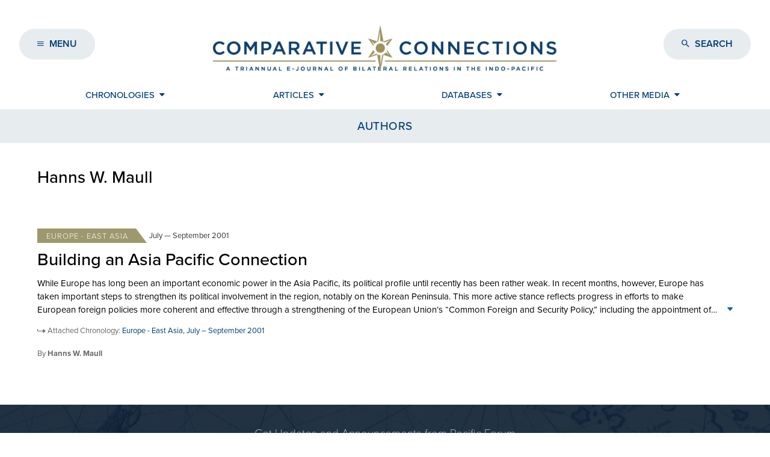

--- FILE ---
content_type: text/html; charset=UTF-8
request_url: https://cc.pacforum.org/author/hanns-w-maull/
body_size: 10372
content:
    <!DOCTYPE html>

<html class="no-js" lang="en">
    <head>
        <meta charset="UTF-8" />
        <meta http-equiv="x-ua-compatible" content="ie=edge" />
        <meta name="viewport" content="width=device-width, initial-scale=1" />
        <meta http-equiv="content-type" content="text/html; charset=utf-8" />

        <!--[if lt IE 9]><script src="/dist/scripts/modernizr.js"></script><![endif]-->
        <script>
            document.getElementsByTagName("HTML")[0].style.opacity = 0;
            (function(H){H.className=H.className.replace(/\bno-js\b/,'js')})(document.documentElement);
            (function(d) {
                var config = {
                    kitId: 'kws4xjg',
                    scriptTimeout: 3000,
                    async: true
                },
                h=d.documentElement,t=setTimeout(function(){h.className=h.className.replace(/\bwf-loading\b/g,"")+" wf-inactive";},config.scriptTimeout),tk=d.createElement("script"),f=false,s=d.getElementsByTagName("script")[0],a;h.className+=" wf-loading";tk.src='https://use.typekit.net/'+config.kitId+'.js';tk.async=true;tk.onload=tk.onreadystatechange=function(){a=this.readyState;if(f||a&&a!="complete"&&a!="loaded")return;f=true;clearTimeout(t);try{Typekit.load(config)}catch(e){}};s.parentNode.insertBefore(tk,s)
            })(document);
        </script>

        <script>
  (function(i,s,o,g,r,a,m){i['GoogleAnalyticsObject']=r;i[r]=i[r]||function(){
  (i[r].q=i[r].q||[]).push(arguments)},i[r].l=1*new Date();a=s.createElement(o),
  m=s.getElementsByTagName(o)[0];a.async=1;a.src=g;m.parentNode.insertBefore(a,m)
  })(window,document,'script','https://www.google-analytics.com/analytics.js','ga');

  ga('create', 'UA-90257043-1', 'auto');
  ga('send', 'pageview');

</script>

        <meta name='robots' content='noindex, follow' />
	<style>img:is([sizes="auto" i], [sizes^="auto," i]) { contain-intrinsic-size: 3000px 1500px }</style>
	
<!-- Google Tag Manager for WordPress by gtm4wp.com -->
<script data-cfasync="false" data-pagespeed-no-defer type="text/javascript">//<![CDATA[
	var gtm4wp_datalayer_name = "dataLayer";
	var dataLayer = dataLayer || [];
//]]>
</script>
<!-- End Google Tag Manager for WordPress by gtm4wp.com -->
	<!-- This site is optimized with the Yoast SEO plugin v17.7.1 - https://yoast.com/wordpress/plugins/seo/ -->
	<title>Hanns W. Maull&#039;s articles on Comparative Connections</title>
	<meta property="og:locale" content="en_US" />
	<meta property="og:type" content="profile" />
	<meta property="og:title" content="Hanns W. Maull, Author at Comparative Connections" />
	<meta property="og:url" content="https://cc.pacforum.org/author/lam-peng-er/" />
	<meta property="og:site_name" content="Comparative Connections" />
	<meta property="og:image" content="https://secure.gravatar.com/avatar/?s=500&#038;d=mm&#038;r=g" />
	<meta name="twitter:card" content="summary" />
	<meta name="twitter:site" content="@PacificForum" />
	<script type="application/ld+json" class="yoast-schema-graph">{"@context":"https://schema.org","@graph":[{"@type":"WebSite","@id":"https://cc.pacforum.org/#website","url":"https://cc.pacforum.org/","name":"Comparative Connections","description":"Pacific Forum","potentialAction":[{"@type":"SearchAction","target":{"@type":"EntryPoint","urlTemplate":"https://cc.pacforum.org/?s={search_term_string}"},"query-input":"required name=search_term_string"}],"inLanguage":"en-US"},{"@type":"ProfilePage","@id":"https://cc.pacforum.org/author/lam-peng-er/#webpage","url":"https://cc.pacforum.org/author/lam-peng-er/","name":"Hanns W. Maull, Author at Comparative Connections","isPartOf":{"@id":"https://cc.pacforum.org/#website"},"breadcrumb":{"@id":"https://cc.pacforum.org/author/lam-peng-er/#breadcrumb"},"inLanguage":"en-US","potentialAction":[{"@type":"ReadAction","target":["https://cc.pacforum.org/author/lam-peng-er/"]}]},{"@type":"BreadcrumbList","@id":"https://cc.pacforum.org/author/lam-peng-er/#breadcrumb","itemListElement":[{"@type":"ListItem","position":1,"name":"Home","item":"https://cc.pacforum.org/"},{"@type":"ListItem","position":2,"name":"Archives for Hanns W. Maull"}]}]}</script>
	<!-- / Yoast SEO plugin. -->


<link rel="alternate" type="application/rss+xml" title="Comparative Connections &raquo; Posts by Hanns W. Maull Feed" href="https://cc.pacforum.org/author/hanns-w-maull/feed/" />
<link rel='stylesheet' id='wp-block-library-css' href='https://cc.pacforum.org/wp-includes/css/dist/block-library/style.min.css?ver=6.8.3' type='text/css' media='all' />
<style id='classic-theme-styles-inline-css' type='text/css'>
/*! This file is auto-generated */
.wp-block-button__link{color:#fff;background-color:#32373c;border-radius:9999px;box-shadow:none;text-decoration:none;padding:calc(.667em + 2px) calc(1.333em + 2px);font-size:1.125em}.wp-block-file__button{background:#32373c;color:#fff;text-decoration:none}
</style>
<style id='global-styles-inline-css' type='text/css'>
:root{--wp--preset--aspect-ratio--square: 1;--wp--preset--aspect-ratio--4-3: 4/3;--wp--preset--aspect-ratio--3-4: 3/4;--wp--preset--aspect-ratio--3-2: 3/2;--wp--preset--aspect-ratio--2-3: 2/3;--wp--preset--aspect-ratio--16-9: 16/9;--wp--preset--aspect-ratio--9-16: 9/16;--wp--preset--color--black: #000000;--wp--preset--color--cyan-bluish-gray: #abb8c3;--wp--preset--color--white: #ffffff;--wp--preset--color--pale-pink: #f78da7;--wp--preset--color--vivid-red: #cf2e2e;--wp--preset--color--luminous-vivid-orange: #ff6900;--wp--preset--color--luminous-vivid-amber: #fcb900;--wp--preset--color--light-green-cyan: #7bdcb5;--wp--preset--color--vivid-green-cyan: #00d084;--wp--preset--color--pale-cyan-blue: #8ed1fc;--wp--preset--color--vivid-cyan-blue: #0693e3;--wp--preset--color--vivid-purple: #9b51e0;--wp--preset--gradient--vivid-cyan-blue-to-vivid-purple: linear-gradient(135deg,rgba(6,147,227,1) 0%,rgb(155,81,224) 100%);--wp--preset--gradient--light-green-cyan-to-vivid-green-cyan: linear-gradient(135deg,rgb(122,220,180) 0%,rgb(0,208,130) 100%);--wp--preset--gradient--luminous-vivid-amber-to-luminous-vivid-orange: linear-gradient(135deg,rgba(252,185,0,1) 0%,rgba(255,105,0,1) 100%);--wp--preset--gradient--luminous-vivid-orange-to-vivid-red: linear-gradient(135deg,rgba(255,105,0,1) 0%,rgb(207,46,46) 100%);--wp--preset--gradient--very-light-gray-to-cyan-bluish-gray: linear-gradient(135deg,rgb(238,238,238) 0%,rgb(169,184,195) 100%);--wp--preset--gradient--cool-to-warm-spectrum: linear-gradient(135deg,rgb(74,234,220) 0%,rgb(151,120,209) 20%,rgb(207,42,186) 40%,rgb(238,44,130) 60%,rgb(251,105,98) 80%,rgb(254,248,76) 100%);--wp--preset--gradient--blush-light-purple: linear-gradient(135deg,rgb(255,206,236) 0%,rgb(152,150,240) 100%);--wp--preset--gradient--blush-bordeaux: linear-gradient(135deg,rgb(254,205,165) 0%,rgb(254,45,45) 50%,rgb(107,0,62) 100%);--wp--preset--gradient--luminous-dusk: linear-gradient(135deg,rgb(255,203,112) 0%,rgb(199,81,192) 50%,rgb(65,88,208) 100%);--wp--preset--gradient--pale-ocean: linear-gradient(135deg,rgb(255,245,203) 0%,rgb(182,227,212) 50%,rgb(51,167,181) 100%);--wp--preset--gradient--electric-grass: linear-gradient(135deg,rgb(202,248,128) 0%,rgb(113,206,126) 100%);--wp--preset--gradient--midnight: linear-gradient(135deg,rgb(2,3,129) 0%,rgb(40,116,252) 100%);--wp--preset--font-size--small: 13px;--wp--preset--font-size--medium: 20px;--wp--preset--font-size--large: 36px;--wp--preset--font-size--x-large: 42px;--wp--preset--spacing--20: 0.44rem;--wp--preset--spacing--30: 0.67rem;--wp--preset--spacing--40: 1rem;--wp--preset--spacing--50: 1.5rem;--wp--preset--spacing--60: 2.25rem;--wp--preset--spacing--70: 3.38rem;--wp--preset--spacing--80: 5.06rem;--wp--preset--shadow--natural: 6px 6px 9px rgba(0, 0, 0, 0.2);--wp--preset--shadow--deep: 12px 12px 50px rgba(0, 0, 0, 0.4);--wp--preset--shadow--sharp: 6px 6px 0px rgba(0, 0, 0, 0.2);--wp--preset--shadow--outlined: 6px 6px 0px -3px rgba(255, 255, 255, 1), 6px 6px rgba(0, 0, 0, 1);--wp--preset--shadow--crisp: 6px 6px 0px rgba(0, 0, 0, 1);}:where(.is-layout-flex){gap: 0.5em;}:where(.is-layout-grid){gap: 0.5em;}body .is-layout-flex{display: flex;}.is-layout-flex{flex-wrap: wrap;align-items: center;}.is-layout-flex > :is(*, div){margin: 0;}body .is-layout-grid{display: grid;}.is-layout-grid > :is(*, div){margin: 0;}:where(.wp-block-columns.is-layout-flex){gap: 2em;}:where(.wp-block-columns.is-layout-grid){gap: 2em;}:where(.wp-block-post-template.is-layout-flex){gap: 1.25em;}:where(.wp-block-post-template.is-layout-grid){gap: 1.25em;}.has-black-color{color: var(--wp--preset--color--black) !important;}.has-cyan-bluish-gray-color{color: var(--wp--preset--color--cyan-bluish-gray) !important;}.has-white-color{color: var(--wp--preset--color--white) !important;}.has-pale-pink-color{color: var(--wp--preset--color--pale-pink) !important;}.has-vivid-red-color{color: var(--wp--preset--color--vivid-red) !important;}.has-luminous-vivid-orange-color{color: var(--wp--preset--color--luminous-vivid-orange) !important;}.has-luminous-vivid-amber-color{color: var(--wp--preset--color--luminous-vivid-amber) !important;}.has-light-green-cyan-color{color: var(--wp--preset--color--light-green-cyan) !important;}.has-vivid-green-cyan-color{color: var(--wp--preset--color--vivid-green-cyan) !important;}.has-pale-cyan-blue-color{color: var(--wp--preset--color--pale-cyan-blue) !important;}.has-vivid-cyan-blue-color{color: var(--wp--preset--color--vivid-cyan-blue) !important;}.has-vivid-purple-color{color: var(--wp--preset--color--vivid-purple) !important;}.has-black-background-color{background-color: var(--wp--preset--color--black) !important;}.has-cyan-bluish-gray-background-color{background-color: var(--wp--preset--color--cyan-bluish-gray) !important;}.has-white-background-color{background-color: var(--wp--preset--color--white) !important;}.has-pale-pink-background-color{background-color: var(--wp--preset--color--pale-pink) !important;}.has-vivid-red-background-color{background-color: var(--wp--preset--color--vivid-red) !important;}.has-luminous-vivid-orange-background-color{background-color: var(--wp--preset--color--luminous-vivid-orange) !important;}.has-luminous-vivid-amber-background-color{background-color: var(--wp--preset--color--luminous-vivid-amber) !important;}.has-light-green-cyan-background-color{background-color: var(--wp--preset--color--light-green-cyan) !important;}.has-vivid-green-cyan-background-color{background-color: var(--wp--preset--color--vivid-green-cyan) !important;}.has-pale-cyan-blue-background-color{background-color: var(--wp--preset--color--pale-cyan-blue) !important;}.has-vivid-cyan-blue-background-color{background-color: var(--wp--preset--color--vivid-cyan-blue) !important;}.has-vivid-purple-background-color{background-color: var(--wp--preset--color--vivid-purple) !important;}.has-black-border-color{border-color: var(--wp--preset--color--black) !important;}.has-cyan-bluish-gray-border-color{border-color: var(--wp--preset--color--cyan-bluish-gray) !important;}.has-white-border-color{border-color: var(--wp--preset--color--white) !important;}.has-pale-pink-border-color{border-color: var(--wp--preset--color--pale-pink) !important;}.has-vivid-red-border-color{border-color: var(--wp--preset--color--vivid-red) !important;}.has-luminous-vivid-orange-border-color{border-color: var(--wp--preset--color--luminous-vivid-orange) !important;}.has-luminous-vivid-amber-border-color{border-color: var(--wp--preset--color--luminous-vivid-amber) !important;}.has-light-green-cyan-border-color{border-color: var(--wp--preset--color--light-green-cyan) !important;}.has-vivid-green-cyan-border-color{border-color: var(--wp--preset--color--vivid-green-cyan) !important;}.has-pale-cyan-blue-border-color{border-color: var(--wp--preset--color--pale-cyan-blue) !important;}.has-vivid-cyan-blue-border-color{border-color: var(--wp--preset--color--vivid-cyan-blue) !important;}.has-vivid-purple-border-color{border-color: var(--wp--preset--color--vivid-purple) !important;}.has-vivid-cyan-blue-to-vivid-purple-gradient-background{background: var(--wp--preset--gradient--vivid-cyan-blue-to-vivid-purple) !important;}.has-light-green-cyan-to-vivid-green-cyan-gradient-background{background: var(--wp--preset--gradient--light-green-cyan-to-vivid-green-cyan) !important;}.has-luminous-vivid-amber-to-luminous-vivid-orange-gradient-background{background: var(--wp--preset--gradient--luminous-vivid-amber-to-luminous-vivid-orange) !important;}.has-luminous-vivid-orange-to-vivid-red-gradient-background{background: var(--wp--preset--gradient--luminous-vivid-orange-to-vivid-red) !important;}.has-very-light-gray-to-cyan-bluish-gray-gradient-background{background: var(--wp--preset--gradient--very-light-gray-to-cyan-bluish-gray) !important;}.has-cool-to-warm-spectrum-gradient-background{background: var(--wp--preset--gradient--cool-to-warm-spectrum) !important;}.has-blush-light-purple-gradient-background{background: var(--wp--preset--gradient--blush-light-purple) !important;}.has-blush-bordeaux-gradient-background{background: var(--wp--preset--gradient--blush-bordeaux) !important;}.has-luminous-dusk-gradient-background{background: var(--wp--preset--gradient--luminous-dusk) !important;}.has-pale-ocean-gradient-background{background: var(--wp--preset--gradient--pale-ocean) !important;}.has-electric-grass-gradient-background{background: var(--wp--preset--gradient--electric-grass) !important;}.has-midnight-gradient-background{background: var(--wp--preset--gradient--midnight) !important;}.has-small-font-size{font-size: var(--wp--preset--font-size--small) !important;}.has-medium-font-size{font-size: var(--wp--preset--font-size--medium) !important;}.has-large-font-size{font-size: var(--wp--preset--font-size--large) !important;}.has-x-large-font-size{font-size: var(--wp--preset--font-size--x-large) !important;}
:where(.wp-block-post-template.is-layout-flex){gap: 1.25em;}:where(.wp-block-post-template.is-layout-grid){gap: 1.25em;}
:where(.wp-block-columns.is-layout-flex){gap: 2em;}:where(.wp-block-columns.is-layout-grid){gap: 2em;}
:root :where(.wp-block-pullquote){font-size: 1.5em;line-height: 1.6;}
</style>
<link rel='stylesheet' id='sitewide-css-css' href='https://cc.pacforum.org/wp-content/themes/connections_v2/dist/styles/public.css?_=1.23&#038;ver=6.8.3' type='text/css' media='all' />
<link rel='stylesheet' id='tablepress-default-css' href='https://cc.pacforum.org/wp-content/tablepress-combined.min.css?ver=44' type='text/css' media='all' />
<script type="text/javascript" src="https://cc.pacforum.org/wp-includes/js/jquery/jquery.min.js?ver=3.7.1" id="jquery-core-js"></script>
<script type="text/javascript" src="https://cc.pacforum.org/wp-includes/js/jquery/jquery-migrate.min.js?ver=3.4.1" id="jquery-migrate-js"></script>
<script type="text/javascript" src="https://cc.pacforum.org/wp-content/plugins/duracelltomi-google-tag-manager/js/gtm4wp-form-move-tracker.js?ver=1.13.1" id="gtm4wp-form-move-tracker-js"></script>
<link rel="https://api.w.org/" href="https://cc.pacforum.org/wp-json/" /><link rel="alternate" title="JSON" type="application/json" href="https://cc.pacforum.org/wp-json/wp/v2/users/34480" /><script type="text/javascript">//<![CDATA[
  function external_links_in_new_windows_loop() {
    if (!document.links) {
      document.links = document.getElementsByTagName('a');
    }
    var change_link = false;
    var force = '';
    var ignore = '';

    for (var t=0; t<document.links.length; t++) {
      var all_links = document.links[t];
      change_link = false;
      
      if(document.links[t].hasAttribute('onClick') == false) {
        // forced if the address starts with http (or also https), but does not link to the current domain
        if(all_links.href.search(/^http/) != -1 && all_links.href.search('cc.pacforum.org') == -1 && all_links.href.search(/^#/) == -1) {
          // console.log('Changed ' + all_links.href);
          change_link = true;
        }
          
        if(force != '' && all_links.href.search(force) != -1) {
          // forced
          // console.log('force ' + all_links.href);
          change_link = true;
        }
        
        if(ignore != '' && all_links.href.search(ignore) != -1) {
          // console.log('ignore ' + all_links.href);
          // ignored
          change_link = false;
        }

        if(change_link == true) {
          // console.log('Changed ' + all_links.href);
          document.links[t].setAttribute('onClick', 'javascript:window.open(\''+all_links.href+'\'); return false;');
          document.links[t].removeAttribute('target');
        }
      }
    }
  }
  
  // Load
  function external_links_in_new_windows_load(func)
  {  
    var oldonload = window.onload;
    if (typeof window.onload != 'function'){
      window.onload = func;
    } else {
      window.onload = function(){
        oldonload();
        func();
      }
    }
  }

  external_links_in_new_windows_load(external_links_in_new_windows_loop);
  //]]></script>


<!-- Google Tag Manager for WordPress by gtm4wp.com -->
<script data-cfasync="false" data-pagespeed-no-defer type="text/javascript">//<![CDATA[
	var dataLayer_content = {"pagePostType":"post","pagePostType2":"author-post","pagePostAuthor":"Hanns W. Maull"};
	dataLayer.push( dataLayer_content );//]]>
</script>
<script data-cfasync="false">//<![CDATA[
(function(w,d,s,l,i){w[l]=w[l]||[];w[l].push({'gtm.start':
new Date().getTime(),event:'gtm.js'});var f=d.getElementsByTagName(s)[0],
j=d.createElement(s),dl=l!='dataLayer'?'&l='+l:'';j.async=true;j.src=
'//www.googletagmanager.com/gtm.'+'js?id='+i+dl;f.parentNode.insertBefore(j,f);
})(window,document,'script','dataLayer','GTM-KCQ3LR2');//]]>
</script>
<!-- End Google Tag Manager -->
<!-- End Google Tag Manager for WordPress by gtm4wp.com -->
            </head>
    <body class="archive author author-hanns-w-maull author-34480 wp-theme-connections_v2">
        <div id="page">
                            <header id="header" role="header" class="cc-banner header" data-module="header">
    <div class="grid -collapse">
        <nav class="cc-section main-nav">
            <a href="#main-menu" class="cc-button -secondary -sm -ic -up nav-left" data-module="collapser" data-blurclose="true" data-curtain="true">
                <i class="ion-navicon ic -up1"></i>
                <i class="label">Menu</i>
            </a>

            <div class="cc-titles -twoline nav-middle">
                <a href="https://cc.pacforum.org" class="clear-a">
                    <img src="https://cc.pacforum.org/wp-content/themes/connections_v2/dist/images/logo-header-large2.jpg" alt="Comparative Connections" />
                </a>
            </div>

            <a class="cc-title-compact" href="https://cc.pacforum.org">
                <img src="https://cc.pacforum.org/wp-content/themes/connections_v2/dist/images/logo-header-small.png" alt="Comparative Connections" />
            </a>

            <a href="#search-form" class="cc-button -secondary -sm -ic -up nav-right" data-module="collapser" data-scroll-focus="true" data-open-only="true">
                <i class="ion-android-search ic"></i>
                <i class="label">Search</i>
            </a>
        </nav>
        <nav class="cc-section utility-nav">
            <div id="utility-menu" class="cc-menu">
    <div class="grid">
        <ul class="menu -horizontal">
                                                <li class="menu-item -openclose -pregnant">
                        <a class="menu-item-link -pill -nohov" href="#utility-1" data-module="collapser" data-blurclose="true">
                            <i class="ion-arrow-right-b ic -active -l"></i>
                            <span>Chronologies</span>
                            <i class="ion-arrow-down-b ic -turn"></i>
                        </a>
                        <ul id="utility-1" class="menu">
                                                            <li class="menu-item  menu-item menu-item-type-custom menu-item-object-custom menu-item-37250">
                                    <a class="menu-item-link -pill -compact -nohov" href="/relations/regional-overview?pt=date" target="">Regional Overview</a>
                                </li>
                                                            <li class="menu-item  menu-item menu-item-type-custom menu-item-object-custom menu-item-37251">
                                    <a class="menu-item-link -pill -compact -nohov" href="/relations/us-japan/?pt=date" target="">US - Japan Relations</a>
                                </li>
                                                            <li class="menu-item  menu-item menu-item-type-custom menu-item-object-custom menu-item-37252">
                                    <a class="menu-item-link -pill -compact -nohov" href="/relations/us-china/?pt=date" target="">US - China Relations</a>
                                </li>
                                                            <li class="menu-item  menu-item menu-item-type-custom menu-item-object-custom menu-item-37253">
                                    <a class="menu-item-link -pill -compact -nohov" href="/relations/us-korea/?pt=date" target="">US - Korea Relations</a>
                                </li>
                                                            <li class="menu-item  menu-item menu-item-type-custom menu-item-object-custom menu-item-61265">
                                    <a class="menu-item-link -pill -compact -nohov" href="/relations/us-india/?pt=date" target="">US - India Relations</a>
                                </li>
                                                            <li class="menu-item  menu-item menu-item-type-custom menu-item-object-custom menu-item-37254">
                                    <a class="menu-item-link -pill -compact -nohov" href="/relations/us-southeast-asia/?pt=date" target="">US - Southeast Asia Relations</a>
                                </li>
                                                            <li class="menu-item  menu-item menu-item-type-custom menu-item-object-custom menu-item-37255">
                                    <a class="menu-item-link -pill -compact -nohov" href="/relations/china-southeast-asia/?pt=date" target="">China - Southeast Asia Relations</a>
                                </li>
                                                            <li class="menu-item  menu-item menu-item-type-custom menu-item-object-custom menu-item-37256">
                                    <a class="menu-item-link -pill -compact -nohov" href="/relations/china-taiwan/?pt=date" target="">China - Taiwan Relations</a>
                                </li>
                                                            <li class="menu-item  menu-item menu-item-type-custom menu-item-object-custom menu-item-37257">
                                    <a class="menu-item-link -pill -compact -nohov" href="/relations/north-korea-south-korea/?pt=date" target="">North Korea - South Korea Relations</a>
                                </li>
                                                            <li class="menu-item  menu-item menu-item-type-custom menu-item-object-custom menu-item-37258">
                                    <a class="menu-item-link -pill -compact -nohov" href="/relations/china-korea/?pt=date" target="">China - Korea Relations</a>
                                </li>
                                                            <li class="menu-item  menu-item menu-item-type-custom menu-item-object-custom menu-item-37259">
                                    <a class="menu-item-link -pill -compact -nohov" href="/relations/japan-china/?pt=date" target="">Japan - China Relations</a>
                                </li>
                                                            <li class="menu-item  menu-item menu-item-type-custom menu-item-object-custom menu-item-37260">
                                    <a class="menu-item-link -pill -compact -nohov" href="/relations/japan-korea/?pt=date" target="">Japan - Korea Relations</a>
                                </li>
                                                            <li class="menu-item  menu-item menu-item-type-custom menu-item-object-custom menu-item-37261">
                                    <a class="menu-item-link -pill -compact -nohov" href="/relations/china-russia/?pt=date" target="">China - Russia Relations</a>
                                </li>
                                                            <li class="menu-item  menu-item menu-item-type-custom menu-item-object-custom menu-item-45308">
                                    <a class="menu-item-link -pill -compact -nohov" href="http://cc.pacforum.org/relations/australia-us-east-asia/?pt=date" target="">Australia-US/East Asia</a>
                                </li>
                                                            <li class="menu-item  menu-item menu-item-type-custom menu-item-object-custom menu-item-37263">
                                    <a class="menu-item-link -pill -compact -nohov" href="http://cc.csis.org/relations/india-east-asia/?pt=date" target="">India - East Asia Relations</a>
                                </li>
                                                            <li class="menu-item  menu-item menu-item-type-custom menu-item-object-custom menu-item-37262">
                                    <a class="menu-item-link -pill -compact -nohov" href="/relations/japan-southeast-asia/?pt=date" target="">Japan - Southeast Asia Relations</a>
                                </li>
                                                    </ul>
                    </li>
                                                                <li class="menu-item -openclose -pregnant">
                        <a class="menu-item-link -pill -nohov" href="#utility-2" data-module="collapser" data-blurclose="true">
                            <i class="ion-arrow-right-b ic -active -l"></i>
                            <span>Articles</span>
                            <i class="ion-arrow-down-b ic -turn"></i>
                        </a>
                        <ul id="utility-2" class="menu">
                                                            <li class="menu-item  menu-item menu-item-type-taxonomy menu-item-object-relation menu-item-37265">
                                    <a class="menu-item-link -pill -compact -nohov" href="https://cc.pacforum.org/relations/regional-overview/" target="">Regional Overview</a>
                                </li>
                                                            <li class="menu-item  menu-item menu-item-type-taxonomy menu-item-object-relation menu-item-37266">
                                    <a class="menu-item-link -pill -compact -nohov" href="https://cc.pacforum.org/relations/us-japan/" target="">US - Japan Relations</a>
                                </li>
                                                            <li class="menu-item  menu-item menu-item-type-taxonomy menu-item-object-relation menu-item-37267">
                                    <a class="menu-item-link -pill -compact -nohov" href="https://cc.pacforum.org/relations/us-china/" target="">US - China Relations</a>
                                </li>
                                                            <li class="menu-item  menu-item menu-item-type-taxonomy menu-item-object-relation menu-item-37268">
                                    <a class="menu-item-link -pill -compact -nohov" href="https://cc.pacforum.org/relations/us-korea/" target="">US - Korea Relations</a>
                                </li>
                                                            <li class="menu-item  menu-item menu-item-type-taxonomy menu-item-object-relation menu-item-61266">
                                    <a class="menu-item-link -pill -compact -nohov" href="https://cc.pacforum.org/relations/us-india-2/" target="">US - India Relations</a>
                                </li>
                                                            <li class="menu-item  menu-item menu-item-type-taxonomy menu-item-object-relation menu-item-37269">
                                    <a class="menu-item-link -pill -compact -nohov" href="https://cc.pacforum.org/relations/us-southeast-asia/" target="">US - Southeast Asia Relations</a>
                                </li>
                                                            <li class="menu-item  menu-item menu-item-type-taxonomy menu-item-object-relation menu-item-37270">
                                    <a class="menu-item-link -pill -compact -nohov" href="https://cc.pacforum.org/relations/china-southeast-asia/" target="">China - Southeast Asia Relations</a>
                                </li>
                                                            <li class="menu-item  menu-item menu-item-type-taxonomy menu-item-object-relation menu-item-37271">
                                    <a class="menu-item-link -pill -compact -nohov" href="https://cc.pacforum.org/relations/china-taiwan/" target="">China - Taiwan Relations</a>
                                </li>
                                                            <li class="menu-item  menu-item menu-item-type-taxonomy menu-item-object-relation menu-item-37272">
                                    <a class="menu-item-link -pill -compact -nohov" href="https://cc.pacforum.org/relations/north-korea-south-korea/" target="">North Korea - South Korea Relations</a>
                                </li>
                                                            <li class="menu-item  menu-item menu-item-type-taxonomy menu-item-object-relation menu-item-37273">
                                    <a class="menu-item-link -pill -compact -nohov" href="https://cc.pacforum.org/relations/china-korea/" target="">China - Korea Relations</a>
                                </li>
                                                            <li class="menu-item  menu-item menu-item-type-taxonomy menu-item-object-relation menu-item-37274">
                                    <a class="menu-item-link -pill -compact -nohov" href="https://cc.pacforum.org/relations/japan-china/" target="">Japan - China Relations</a>
                                </li>
                                                            <li class="menu-item  menu-item menu-item-type-taxonomy menu-item-object-relation menu-item-37275">
                                    <a class="menu-item-link -pill -compact -nohov" href="https://cc.pacforum.org/relations/japan-korea/" target="">Japan - Korea Relations</a>
                                </li>
                                                            <li class="menu-item  menu-item menu-item-type-taxonomy menu-item-object-relation menu-item-37276">
                                    <a class="menu-item-link -pill -compact -nohov" href="https://cc.pacforum.org/relations/china-russia/" target="">China - Russia Relations</a>
                                </li>
                                                            <li class="menu-item  menu-item menu-item-type-custom menu-item-object-custom menu-item-45307">
                                    <a class="menu-item-link -pill -compact -nohov" href="http://cc.pacforum.org/relations/australia-us-east-asia/" target="">Australia-US/East Asia</a>
                                </li>
                                                            <li class="menu-item  menu-item menu-item-type-taxonomy menu-item-object-relation menu-item-37278">
                                    <a class="menu-item-link -pill -compact -nohov" href="https://cc.pacforum.org/relations/india-east-asia/" target="">India - East Asia Relations</a>
                                </li>
                                                            <li class="menu-item  menu-item menu-item-type-taxonomy menu-item-object-relation menu-item-37277">
                                    <a class="menu-item-link -pill -compact -nohov" href="https://cc.pacforum.org/relations/japan-southeast-asia/" target="">Japan - Southeast Asia Relations</a>
                                </li>
                                                    </ul>
                    </li>
                                                                <li class="menu-item -openclose -pregnant">
                        <a class="menu-item-link -pill -nohov" href="#utility-3" data-module="collapser" data-blurclose="true">
                            <i class="ion-arrow-right-b ic -active -l"></i>
                            <span>Databases</span>
                            <i class="ion-arrow-down-b ic -turn"></i>
                        </a>
                        <ul id="utility-3" class="menu">
                                                            <li class="menu-item  menu-item menu-item-type-post_type menu-item-object-page menu-item-47956">
                                    <a class="menu-item-link -pill -compact -nohov" href="https://cc.pacforum.org/multilateral-forums/" target="">Multilateral Forums (Pacific Forum)</a>
                                </li>
                                                            <li class="menu-item  menu-item menu-item-type-custom menu-item-object-custom menu-item-37657">
                                    <a class="menu-item-link -pill -compact -nohov" href="http://cc.pacforum.org/visits/" target="">State Visits (Pacific Forum)</a>
                                </li>
                                                            <li class="menu-item  menu-item menu-item-type-custom menu-item-object-custom menu-item-51080">
                                    <a class="menu-item-link -pill -compact -nohov" href="https://asiamattersforamerica.org/special-projects/2020-presidential-candidates" target="">2020 US Presidential Candidates on the Indo-Pacific (EWC)</a>
                                </li>
                                                            <li class="menu-item  menu-item menu-item-type-custom menu-item-object-custom menu-item-37658">
                                    <a class="menu-item-link -pill -compact -nohov" href="http://asiamattersforamerica.org/asia/data" target="">Asia Matters For America (EWC)</a>
                                </li>
                                                            <li class="menu-item  menu-item menu-item-type-custom menu-item-object-custom menu-item-37663">
                                    <a class="menu-item-link -pill -compact -nohov" href="https://missilethreat.csis.org/north-korea-missile-launches-1984-present/" target="">North Korea Missile Launches (CSIS)</a>
                                </li>
                                                            <li class="menu-item  menu-item menu-item-type-custom menu-item-object-custom menu-item-37664">
                                    <a class="menu-item-link -pill -compact -nohov" href="https://www.csis.org/programs/southeast-asia-program/south-china-sea-high-resolution" target="">South China Sea (CSIS)</a>
                                </li>
                                                            <li class="menu-item  menu-item menu-item-type-custom menu-item-object-custom menu-item-37665">
                                    <a class="menu-item-link -pill -compact -nohov" href="https://reconnectingasia.csis.org/database/" target="">Reconnecting Asia (CSIS)</a>
                                </li>
                                                            <li class="menu-item  menu-item menu-item-type-custom menu-item-object-custom menu-item-37659">
                                    <a class="menu-item-link -pill -compact -nohov" href="https://www.northkoreaintheworld.org/" target="">North Korea's External Relations (EWC & NCNK)</a>
                                </li>
                                                            <li class="menu-item  menu-item menu-item-type-custom menu-item-object-custom menu-item-37660">
                                    <a class="menu-item-link -pill -compact -nohov" href="http://atlas.media.mit.edu/en/" target="">Observatory of Economic Complexity Trade Visualization (MIT)</a>
                                </li>
                                                            <li class="menu-item  menu-item menu-item-type-custom menu-item-object-custom menu-item-44438">
                                    <a class="menu-item-link -pill -compact -nohov" href="https://pacificaidmap.lowyinstitute.org/" target="">Pacific Aid Map (Lowy Institute)</a>
                                </li>
                                                    </ul>
                    </li>
                                                                <li class="menu-item -openclose -pregnant">
                        <a class="menu-item-link -pill -nohov" href="#utility-4" data-module="collapser" data-blurclose="true">
                            <i class="ion-arrow-right-b ic -active -l"></i>
                            <span>Other Media</span>
                            <i class="ion-arrow-down-b ic -turn"></i>
                        </a>
                        <ul id="utility-4" class="menu">
                                                            <li class="menu-item  menu-item menu-item-type-post_type menu-item-object-page menu-item-59828">
                                    <a class="menu-item-link -pill -compact -nohov" href="https://cc.pacforum.org/roundtables/" target="">Roundtables</a>
                                </li>
                                                            <li class="menu-item  menu-item menu-item-type-post_type menu-item-object-page menu-item-59827">
                                    <a class="menu-item-link -pill -compact -nohov" href="https://cc.pacforum.org/rapid-responses/" target="">Rapid Responses</a>
                                </li>
                                                            <li class="menu-item  menu-item menu-item-type-post_type menu-item-object-page menu-item-62493">
                                    <a class="menu-item-link -pill -compact -nohov" href="https://cc.pacforum.org/podcast/" target="">Podcasts</a>
                                </li>
                                                            <li class="menu-item  menu-item menu-item-type-custom menu-item-object-custom menu-item-37661">
                                    <a class="menu-item-link -pill -compact -nohov" href="http://pacforum.org/programs/pacific-forum/publications/pacnet-commentary" target="">PacNet</a>
                                </li>
                                                    </ul>
                    </li>
                                    </ul>
    </div>
</div>
        </nav>
    </div>
</header>
<div id="cc-header-spacer"></div>
            
                            <div id="search-form" class="cc-form search">
  <a class="ion-android-close form-close" href="#search-form" data-module="collapser" data-close-only="true"></a>

  <div class="grid -w650">
    <div class="cc-tabs" data-module="tabs">
      <div class="form-tabs">
        <div class="cc-buttons -tabs">
          <a href="#search-chronologies" class="cc-button -tbt -flatr">Search Chronologies</a>
          <a href="#search-articles" class="cc-button -tbt -flatl">Search Articles</a>
        </div>
      </div>

      <div id="search-chronologies" class="tab">
        <form action="https://cc.pacforum.org" method="GET">
          <div class="form-body">
            <div class="fieldgroup">
              <div class="field -multiselect" data-module="multiselect">
    <label>Choose East Asian Bilateral Relationship</label>
    <div class="select">
        <input class="faux-input" />
        <div class="dropdown">
            <div class="fields -checkboxes">
                                    <div class="dropdown-item">
                        <div class="field -checkbox">
                            <label><input type="checkbox" data-value="486" /><span>Australia - US</span></label>
                        </div>
                    </div>
                                    <div class="dropdown-item">
                        <div class="field -checkbox">
                            <label><input type="checkbox" data-value="151" /><span>Europe - East Asia</span></label>
                        </div>
                    </div>
                                    <div class="dropdown-item">
                        <div class="field -checkbox">
                            <label><input type="checkbox" data-value="125" /><span>Occasional Analysis</span></label>
                        </div>
                    </div>
                                    <div class="dropdown-item">
                        <div class="field -checkbox">
                            <label><input type="checkbox" data-value="82" /><span>US-India</span></label>
                        </div>
                    </div>
                                    <div class="dropdown-item">
                        <div class="field -checkbox">
                            <label><input type="checkbox" data-value="78" /><span>Asian Regionalism</span></label>
                        </div>
                    </div>
                                    <div class="dropdown-item">
                        <div class="field -checkbox">
                            <label><input type="checkbox" data-value="70" /><span>US - Russia</span></label>
                        </div>
                    </div>
                                    <div class="dropdown-item">
                        <div class="field -checkbox">
                            <label><input type="checkbox" data-value="69" /><span>US - Taiwan</span></label>
                        </div>
                    </div>
                                    <div class="dropdown-item">
                        <div class="field -checkbox">
                            <label><input type="checkbox" data-value="15" /><span>Regional Overview</span></label>
                        </div>
                    </div>
                                    <div class="dropdown-item">
                        <div class="field -checkbox">
                            <label><input type="checkbox" data-value="16" /><span>US - Japan</span></label>
                        </div>
                    </div>
                                    <div class="dropdown-item">
                        <div class="field -checkbox">
                            <label><input type="checkbox" data-value="17" /><span>US - China</span></label>
                        </div>
                    </div>
                                    <div class="dropdown-item">
                        <div class="field -checkbox">
                            <label><input type="checkbox" data-value="18" /><span>US - Korea</span></label>
                        </div>
                    </div>
                                    <div class="dropdown-item">
                        <div class="field -checkbox">
                            <label><input type="checkbox" data-value="19" /><span>US - Southeast Asia</span></label>
                        </div>
                    </div>
                                    <div class="dropdown-item">
                        <div class="field -checkbox">
                            <label><input type="checkbox" data-value="54" /><span>US - India</span></label>
                        </div>
                    </div>
                                    <div class="dropdown-item">
                        <div class="field -checkbox">
                            <label><input type="checkbox" data-value="20" /><span>China - Southeast Asia</span></label>
                        </div>
                    </div>
                                    <div class="dropdown-item">
                        <div class="field -checkbox">
                            <label><input type="checkbox" data-value="21" /><span>China - Taiwan</span></label>
                        </div>
                    </div>
                                    <div class="dropdown-item">
                        <div class="field -checkbox">
                            <label><input type="checkbox" data-value="22" /><span>North Korea - South Korea</span></label>
                        </div>
                    </div>
                                    <div class="dropdown-item">
                        <div class="field -checkbox">
                            <label><input type="checkbox" data-value="23" /><span>China - Korea</span></label>
                        </div>
                    </div>
                                    <div class="dropdown-item">
                        <div class="field -checkbox">
                            <label><input type="checkbox" data-value="24" /><span>Japan - China</span></label>
                        </div>
                    </div>
                                    <div class="dropdown-item">
                        <div class="field -checkbox">
                            <label><input type="checkbox" data-value="25" /><span>Japan - Korea</span></label>
                        </div>
                    </div>
                                    <div class="dropdown-item">
                        <div class="field -checkbox">
                            <label><input type="checkbox" data-value="26" /><span>China - Russia</span></label>
                        </div>
                    </div>
                                    <div class="dropdown-item">
                        <div class="field -checkbox">
                            <label><input type="checkbox" data-value="27" /><span>Japan - Southeast Asia</span></label>
                        </div>
                    </div>
                                    <div class="dropdown-item">
                        <div class="field -checkbox">
                            <label><input type="checkbox" data-value="53" /><span>Australia-US/East Asia</span></label>
                        </div>
                    </div>
                                    <div class="dropdown-item">
                        <div class="field -checkbox">
                            <label><input type="checkbox" data-value="59" /><span>India - East Asia</span></label>
                        </div>
                    </div>
                                <input name="relations" class="multiselect-array" type="hidden" />
            </div>
        </div>
        <i class="field-arrow ion-ios-arrow-down"></i>
    </div>
</div>
              <div class="fields -daterange ">
    <div class="from">
        <div class="fields -two ">
    <label>From</label>
    <div>
        <div class="field -dd" data-module="dropdown">
            <div class="select">
                <select name="frommo">
                    <option value="" disabled selected>Month</option>
                                            <option value="1" >Jan</option>
                                            <option value="2" >Feb</option>
                                            <option value="3" >Mar</option>
                                            <option value="4" >Apr</option>
                                            <option value="5" >May</option>
                                            <option value="6" >Jun</option>
                                            <option value="7" >Jul</option>
                                            <option value="8" >Aug</option>
                                            <option value="9" >Sep</option>
                                            <option value="10" >Oct</option>
                                            <option value="11" >Nov</option>
                                            <option value="12" >Dec</option>
                                    </select>
                <i class="field-arrow ion-ios-arrow-down"></i>
            </div>
        </div>
        <div class="field -dd" data-module="dropdown">
            <div class="select">
                <select name="fromyr">
                    <!-- <option value="" disabled selected>Year</option> -->
                     
                        
                                            <option value="2005" >2005</option>
                                            <option value="2006" >2006</option>
                                            <option value="2007" >2007</option>
                                            <option value="2008" >2008</option>
                                            <option value="2009" >2009</option>
                                            <option value="2010" >2010</option>
                                            <option value="2011" >2011</option>
                                            <option value="2012" >2012</option>
                                            <option value="2013" >2013</option>
                                            <option value="2014" >2014</option>
                                            <option value="2015" >2015</option>
                                            <option value="2016" >2016</option>
                                            <option value="2017" >2017</option>
                                            <option value="2018" >2018</option>
                                            <option value="2019" >2019</option>
                                            <option value="2020" >2020</option>
                                            <option value="2021" >2021</option>
                                            <option value="2022" >2022</option>
                                            <option value="2023" >2023</option>
                                            <option value="2024" >2024</option>
                                            <option value="2025" >2025</option>
                                            <option value="2026" >2026</option>
                                    </select>
                <i class="field-arrow ion-ios-arrow-down"></i>
            </div>
        </div>
    </div>
</div>
    </div>
            <div class="delim">
            <i class="ion-android-arrow-forward"></i>
        </div>
        <div class="to">
        <div class="fields -two ">
    <label>To</label>
    <div>
        <div class="field -dd" data-module="dropdown">
            <div class="select">
                <select name="tomo">
                    <option value="" disabled selected>Month</option>
                                            <option value="1" >Jan</option>
                                            <option value="2" >Feb</option>
                                            <option value="3" >Mar</option>
                                            <option value="4" >Apr</option>
                                            <option value="5" >May</option>
                                            <option value="6" >Jun</option>
                                            <option value="7" >Jul</option>
                                            <option value="8" >Aug</option>
                                            <option value="9" >Sep</option>
                                            <option value="10" >Oct</option>
                                            <option value="11" >Nov</option>
                                            <option value="12" >Dec</option>
                                    </select>
                <i class="field-arrow ion-ios-arrow-down"></i>
            </div>
        </div>
        <div class="field -dd" data-module="dropdown">
            <div class="select">
                <select name="toyr">
                    <!-- <option value="" disabled selected>Year</option> -->
                     
                        
                                            <option value="2005" >2005</option>
                                            <option value="2006" >2006</option>
                                            <option value="2007" >2007</option>
                                            <option value="2008" >2008</option>
                                            <option value="2009" >2009</option>
                                            <option value="2010" >2010</option>
                                            <option value="2011" >2011</option>
                                            <option value="2012" >2012</option>
                                            <option value="2013" >2013</option>
                                            <option value="2014" >2014</option>
                                            <option value="2015" >2015</option>
                                            <option value="2016" >2016</option>
                                            <option value="2017" >2017</option>
                                            <option value="2018" >2018</option>
                                            <option value="2019" >2019</option>
                                            <option value="2020" >2020</option>
                                            <option value="2021" >2021</option>
                                            <option value="2022" >2022</option>
                                            <option value="2023" >2023</option>
                                            <option value="2024" >2024</option>
                                            <option value="2025" >2025</option>
                                            <option value="2026" >2026</option>
                                    </select>
                <i class="field-arrow ion-ios-arrow-down"></i>
            </div>
        </div>
    </div>
</div>
    </div>
</div>

              <div class="field -text">
                <label>Keywords</label>
                <input type="text" name="s" />
              </div>

              <input type="hidden" name="pt" value="date" />
            </div>
            <div class="form-footer">
              <div class="button -r">
                <button class="cc-button -tirtiary">Go</button>
              </div>
            </div>
          </div>
        </form>
      </div>

      <div id="search-articles" class="tab">
        <form action="https://cc.pacforum.org" method="GET">
          <div class="form-body">
            <div class="fieldgroup">
              <div class="field -multiselect" data-module="multiselect">
    <label>Choose East Asian Bilateral Relationship</label>
    <div class="select">
        <input class="faux-input" />
        <div class="dropdown">
            <div class="fields -checkboxes">
                                    <div class="dropdown-item">
                        <div class="field -checkbox">
                            <label><input type="checkbox" data-value="486" /><span>Australia - US</span></label>
                        </div>
                    </div>
                                    <div class="dropdown-item">
                        <div class="field -checkbox">
                            <label><input type="checkbox" data-value="151" /><span>Europe - East Asia</span></label>
                        </div>
                    </div>
                                    <div class="dropdown-item">
                        <div class="field -checkbox">
                            <label><input type="checkbox" data-value="125" /><span>Occasional Analysis</span></label>
                        </div>
                    </div>
                                    <div class="dropdown-item">
                        <div class="field -checkbox">
                            <label><input type="checkbox" data-value="82" /><span>US-India</span></label>
                        </div>
                    </div>
                                    <div class="dropdown-item">
                        <div class="field -checkbox">
                            <label><input type="checkbox" data-value="78" /><span>Asian Regionalism</span></label>
                        </div>
                    </div>
                                    <div class="dropdown-item">
                        <div class="field -checkbox">
                            <label><input type="checkbox" data-value="70" /><span>US - Russia</span></label>
                        </div>
                    </div>
                                    <div class="dropdown-item">
                        <div class="field -checkbox">
                            <label><input type="checkbox" data-value="69" /><span>US - Taiwan</span></label>
                        </div>
                    </div>
                                    <div class="dropdown-item">
                        <div class="field -checkbox">
                            <label><input type="checkbox" data-value="15" /><span>Regional Overview</span></label>
                        </div>
                    </div>
                                    <div class="dropdown-item">
                        <div class="field -checkbox">
                            <label><input type="checkbox" data-value="16" /><span>US - Japan</span></label>
                        </div>
                    </div>
                                    <div class="dropdown-item">
                        <div class="field -checkbox">
                            <label><input type="checkbox" data-value="17" /><span>US - China</span></label>
                        </div>
                    </div>
                                    <div class="dropdown-item">
                        <div class="field -checkbox">
                            <label><input type="checkbox" data-value="18" /><span>US - Korea</span></label>
                        </div>
                    </div>
                                    <div class="dropdown-item">
                        <div class="field -checkbox">
                            <label><input type="checkbox" data-value="19" /><span>US - Southeast Asia</span></label>
                        </div>
                    </div>
                                    <div class="dropdown-item">
                        <div class="field -checkbox">
                            <label><input type="checkbox" data-value="54" /><span>US - India</span></label>
                        </div>
                    </div>
                                    <div class="dropdown-item">
                        <div class="field -checkbox">
                            <label><input type="checkbox" data-value="20" /><span>China - Southeast Asia</span></label>
                        </div>
                    </div>
                                    <div class="dropdown-item">
                        <div class="field -checkbox">
                            <label><input type="checkbox" data-value="21" /><span>China - Taiwan</span></label>
                        </div>
                    </div>
                                    <div class="dropdown-item">
                        <div class="field -checkbox">
                            <label><input type="checkbox" data-value="22" /><span>North Korea - South Korea</span></label>
                        </div>
                    </div>
                                    <div class="dropdown-item">
                        <div class="field -checkbox">
                            <label><input type="checkbox" data-value="23" /><span>China - Korea</span></label>
                        </div>
                    </div>
                                    <div class="dropdown-item">
                        <div class="field -checkbox">
                            <label><input type="checkbox" data-value="24" /><span>Japan - China</span></label>
                        </div>
                    </div>
                                    <div class="dropdown-item">
                        <div class="field -checkbox">
                            <label><input type="checkbox" data-value="25" /><span>Japan - Korea</span></label>
                        </div>
                    </div>
                                    <div class="dropdown-item">
                        <div class="field -checkbox">
                            <label><input type="checkbox" data-value="26" /><span>China - Russia</span></label>
                        </div>
                    </div>
                                    <div class="dropdown-item">
                        <div class="field -checkbox">
                            <label><input type="checkbox" data-value="27" /><span>Japan - Southeast Asia</span></label>
                        </div>
                    </div>
                                    <div class="dropdown-item">
                        <div class="field -checkbox">
                            <label><input type="checkbox" data-value="53" /><span>Australia-US/East Asia</span></label>
                        </div>
                    </div>
                                    <div class="dropdown-item">
                        <div class="field -checkbox">
                            <label><input type="checkbox" data-value="59" /><span>India - East Asia</span></label>
                        </div>
                    </div>
                                <input name="relations" class="multiselect-array" type="hidden" />
            </div>
        </div>
        <i class="field-arrow ion-ios-arrow-down"></i>
    </div>
</div>

              <div class="field -text">
                <label>Keywords</label>
                <input type="text" name="s" />
              </div>

              <div class="fields -daterange -compact">
    <div class="from">
        <div class="fields -two -compact">
    <label>From</label>
    <div>
        <div class="field -dd" data-module="dropdown">
            <div class="select">
                <select name="frommo">
                    <option value="" disabled selected>Month</option>
                                            <option value="1" >Jan</option>
                                            <option value="2" >Feb</option>
                                            <option value="3" >Mar</option>
                                            <option value="4" >Apr</option>
                                            <option value="5" >May</option>
                                            <option value="6" >Jun</option>
                                            <option value="7" >Jul</option>
                                            <option value="8" >Aug</option>
                                            <option value="9" >Sep</option>
                                            <option value="10" >Oct</option>
                                            <option value="11" >Nov</option>
                                            <option value="12" >Dec</option>
                                    </select>
                <i class="field-arrow ion-ios-arrow-down"></i>
            </div>
        </div>
        <div class="field -dd" data-module="dropdown">
            <div class="select">
                <select name="fromyr">
                    <!-- <option value="" disabled selected>Year</option> -->
                     
                        
                                            <option value="2005" >2005</option>
                                            <option value="2006" >2006</option>
                                            <option value="2007" >2007</option>
                                            <option value="2008" >2008</option>
                                            <option value="2009" >2009</option>
                                            <option value="2010" >2010</option>
                                            <option value="2011" >2011</option>
                                            <option value="2012" >2012</option>
                                            <option value="2013" >2013</option>
                                            <option value="2014" >2014</option>
                                            <option value="2015" >2015</option>
                                            <option value="2016" >2016</option>
                                            <option value="2017" >2017</option>
                                            <option value="2018" >2018</option>
                                            <option value="2019" >2019</option>
                                            <option value="2020" >2020</option>
                                            <option value="2021" >2021</option>
                                            <option value="2022" >2022</option>
                                            <option value="2023" >2023</option>
                                            <option value="2024" >2024</option>
                                            <option value="2025" >2025</option>
                                            <option value="2026" >2026</option>
                                    </select>
                <i class="field-arrow ion-ios-arrow-down"></i>
            </div>
        </div>
    </div>
</div>
    </div>
        <div class="to">
        <div class="fields -two -compact">
    <label>To</label>
    <div>
        <div class="field -dd" data-module="dropdown">
            <div class="select">
                <select name="tomo">
                    <option value="" disabled selected>Month</option>
                                            <option value="1" >Jan</option>
                                            <option value="2" >Feb</option>
                                            <option value="3" >Mar</option>
                                            <option value="4" >Apr</option>
                                            <option value="5" >May</option>
                                            <option value="6" >Jun</option>
                                            <option value="7" >Jul</option>
                                            <option value="8" >Aug</option>
                                            <option value="9" >Sep</option>
                                            <option value="10" >Oct</option>
                                            <option value="11" >Nov</option>
                                            <option value="12" >Dec</option>
                                    </select>
                <i class="field-arrow ion-ios-arrow-down"></i>
            </div>
        </div>
        <div class="field -dd" data-module="dropdown">
            <div class="select">
                <select name="toyr">
                    <!-- <option value="" disabled selected>Year</option> -->
                     
                        
                                            <option value="2005" >2005</option>
                                            <option value="2006" >2006</option>
                                            <option value="2007" >2007</option>
                                            <option value="2008" >2008</option>
                                            <option value="2009" >2009</option>
                                            <option value="2010" >2010</option>
                                            <option value="2011" >2011</option>
                                            <option value="2012" >2012</option>
                                            <option value="2013" >2013</option>
                                            <option value="2014" >2014</option>
                                            <option value="2015" >2015</option>
                                            <option value="2016" >2016</option>
                                            <option value="2017" >2017</option>
                                            <option value="2018" >2018</option>
                                            <option value="2019" >2019</option>
                                            <option value="2020" >2020</option>
                                            <option value="2021" >2021</option>
                                            <option value="2022" >2022</option>
                                            <option value="2023" >2023</option>
                                            <option value="2024" >2024</option>
                                            <option value="2025" >2025</option>
                                            <option value="2026" >2026</option>
                                    </select>
                <i class="field-arrow ion-ios-arrow-down"></i>
            </div>
        </div>
    </div>
</div>
    </div>
</div>

              <input type="hidden" name="pt" value="post" />
            </div>
          </div>
          <div class="form-footer">
            <div class="button -r">
              <button class="cc-button -tirtiary">Go</button>
            </div>
          </div>
        </form>
      </div>
    </div>
  </div>
</div>
            
            <!--[if lt IE 9]>
                <div class="browser-upgrade cc-section -lightblue">
                    <div class="grid -tc">
                        <div class="cc-richtext">
                            Hey! You are using an <strong>outdated</strong> browser. Please <a href="http://browsehappy.com/">upgrade your browser</a> to improve your experience.
                        </div>
                    </div>
                </div>
            <![endif]-->

            <main role="main">
                    <div class="cc-page authors">
                    <h2 class="cc-page-title-stripe"><a href="https://cc.pacforum.org/authors/">Authors</a></h2>
        
        <div class="grid -col-pad -w1220">
            <div class="cc-section -nopadt">
                <div class="cc-author-title author-content">
                    <h3 class="name">Hanns W. Maull</h3>
                                    </div>
            </div>
                        <div class="col -main">
                                <div class="cc-excerpts -bords -spacey">
                                                                        
<div class="cc-excerpt story ">
        <div class="excerpt-content">
        <div class="heading">
            
                            <div class="tag">
                    <h4 class="cc-heading-tag -small">
                        <a href="https://cc.pacforum.org/relations/europe-east-asia/">
                            Europe - East Asia
                        </a>
                    </h4>
                                                                        <span class="after-tag">July &mdash; September 2001</span>
                                                            </div>
                        <h2 class="title">
                <a href="https://cc.pacforum.org/2001/10/building-asia-pacific-connection/">Building an Asia Pacific Connection</a>
            </h2>
        </div>

        <div class="cc-richtext -lighter -readmore" data-module="read-more" data-height="66">
                            <p>While Europe has long been an important economic power in the Asia Pacific, its political profile until recently has been rather weak. In recent months, however, Europe has taken important steps to strengthen its political involvement in the region, notably on the Korean Peninsula. This more active stance reflects progress in efforts to make European foreign policies more coherent and effective through a strengthening of the European Union’s “Common Foreign and Security Policy,” including the appointment of a high representative for foreign relations. Europe’s increasing influence in the Asia Pacific can also be felt economically, as Europe’s negotiations with Beijing over China’s WTO membership have made clear. Still, in keeping with its peculiar characteristics as a “composite” international actor and its rather modest self-defined role in the Asia Pacific, Europe’s political influence in the region remains that of an important subsidiary player, rather than of a great power. On the whole, Europe’s modest but gradually growing involvement has been constructive and welcome.</p>

                        <div class="read-more"><a class="cc-button -secondary" href="https://cc.pacforum.org/2001/10/building-asia-pacific-connection/">Read Article</a></div>
        </div>
        <div class="meta">
                            <div class="meta-item attached">
                    <i class="cc-icon-reply"></i> Attached Chronology:
                    <a href="https://cc.pacforum.org/relations/europe-east-asia/?pt=date&frommo=7&fromyr=2001&tomo=9&toyr=2001"> Europe - East Asia, July &ndash; September 2001</a>
                </div>
                        <cite class="meta-item author">
                By <a href='https://cc.pacforum.org/author/hanns-w-maull/'>Hanns W. Maull</a>
            </cite>
        </div>
    </div>
</div>
                                                            </div>
            </div>
        </div>
    </div>
            </main>

                            <div id="main-menu" class="cc-menu main">
    <div class="grid">
        <div class="menu-header">
            <a href="#main-menu" class="cc-button -secondary -sm -ic -up" data-module="collapser" data-module="collapser" data-blurclose="true" data-curtain="true" data-close-only="true">
                <i class="ion-android-close ic -open"></i>
                <i>Menu</i>
            </a>
        </div>

        <ul class="menu -collapsable">
                                                <li class="menu-item">
                        <a class="menu-item-link -pill -openclose  menu-item menu-item-type-custom menu-item-object-custom menu-item-37247" href="/">
                            <i class="ion-arrow-right-b ic -active -l"></i>
                            <span>Home</span>
                        </a>
                    </li>
                                                                <li class="menu-item -openclose -pregnant">
                        <a class="menu-item-link -pill" href="#submenu-2" data-module="collapser">
                            <i class="ion-arrow-right-b ic -active -l"></i>
                            <span>Chronologies</span>
                            <i class="ion-arrow-down-b ic -turn"></i>
                        </a>
                        <ul id="submenu-2" class="menu">
                                                            <li class="menu-item  menu-item menu-item-type-custom menu-item-object-custom menu-item-117">
                                    <a class="menu-item-link -pill -compact -nohov" href="/relations/regional-overview?pt=date" target="">Regional Overview</a>
                                </li>
                                                            <li class="menu-item  menu-item menu-item-type-custom menu-item-object-custom menu-item-118">
                                    <a class="menu-item-link -pill -compact -nohov" href="/relations/us-japan/?pt=date" target="">US - Japan Relations</a>
                                </li>
                                                            <li class="menu-item  menu-item menu-item-type-custom menu-item-object-custom menu-item-119">
                                    <a class="menu-item-link -pill -compact -nohov" href="/relations/us-china/?pt=date" target="">US - China Relations</a>
                                </li>
                                                            <li class="menu-item  menu-item menu-item-type-custom menu-item-object-custom menu-item-120">
                                    <a class="menu-item-link -pill -compact -nohov" href="/relations/us-korea/?pt=date" target="">US - Korea Relations</a>
                                </li>
                                                            <li class="menu-item  menu-item menu-item-type-custom menu-item-object-custom menu-item-61267">
                                    <a class="menu-item-link -pill -compact -nohov" href="/relations/us-india/?pt=date" target="">US - India Relations</a>
                                </li>
                                                            <li class="menu-item  menu-item menu-item-type-custom menu-item-object-custom menu-item-121">
                                    <a class="menu-item-link -pill -compact -nohov" href="/relations/us-southeast-asia/?pt=date" target="">US - Southeast Asia Relations</a>
                                </li>
                                                            <li class="menu-item  menu-item menu-item-type-custom menu-item-object-custom menu-item-122">
                                    <a class="menu-item-link -pill -compact -nohov" href="/relations/china-southeast-asia/?pt=date" target="">China - Southeast Asia Relations</a>
                                </li>
                                                            <li class="menu-item  menu-item menu-item-type-custom menu-item-object-custom menu-item-123">
                                    <a class="menu-item-link -pill -compact -nohov" href="/relations/china-taiwan/?pt=date" target="">China - Taiwan Relations</a>
                                </li>
                                                            <li class="menu-item  menu-item menu-item-type-custom menu-item-object-custom menu-item-124">
                                    <a class="menu-item-link -pill -compact -nohov" href="/relations/north-korea-south-korea/?pt=date" target="">North Korea - South Korea Relations</a>
                                </li>
                                                            <li class="menu-item  menu-item menu-item-type-custom menu-item-object-custom menu-item-125">
                                    <a class="menu-item-link -pill -compact -nohov" href="/relations/china-korea/?pt=date" target="">China - Korea Relations</a>
                                </li>
                                                            <li class="menu-item  menu-item menu-item-type-custom menu-item-object-custom menu-item-126">
                                    <a class="menu-item-link -pill -compact -nohov" href="/relations/japan-china/?pt=date" target="">Japan - China Relations</a>
                                </li>
                                                            <li class="menu-item  menu-item menu-item-type-custom menu-item-object-custom menu-item-127">
                                    <a class="menu-item-link -pill -compact -nohov" href="/relations/japan-korea/?pt=date" target="">Japan - Korea Relations</a>
                                </li>
                                                            <li class="menu-item  menu-item menu-item-type-custom menu-item-object-custom menu-item-128">
                                    <a class="menu-item-link -pill -compact -nohov" href="/relations/china-russia/?pt=date" target="">China - Russia Relations</a>
                                </li>
                                                            <li class="menu-item  menu-item menu-item-type-custom menu-item-object-custom menu-item-129">
                                    <a class="menu-item-link -pill -compact -nohov" href="/relations/japan-southeast-asia/?pt=date" target="">Japan - Southeast Asia Relations</a>
                                </li>
                                                            <li class="menu-item  menu-item menu-item-type-custom menu-item-object-custom menu-item-4327">
                                    <a class="menu-item-link -pill -compact -nohov" href="http://cc.csis.org/relations/india-east-asia/?pt=date" target="">India - East Asia Relations</a>
                                </li>
                                                    </ul>
                    </li>
                                                                <li class="menu-item -openclose -pregnant">
                        <a class="menu-item-link -pill" href="#submenu-3" data-module="collapser">
                            <i class="ion-arrow-right-b ic -active -l"></i>
                            <span>Articles</span>
                            <i class="ion-arrow-down-b ic -turn"></i>
                        </a>
                        <ul id="submenu-3" class="menu">
                                                            <li class="menu-item  menu-item menu-item-type-taxonomy menu-item-object-relation menu-item-104">
                                    <a class="menu-item-link -pill -compact -nohov" href="https://cc.pacforum.org/relations/regional-overview/" target="">Regional Overview</a>
                                </li>
                                                            <li class="menu-item  menu-item menu-item-type-taxonomy menu-item-object-relation menu-item-105">
                                    <a class="menu-item-link -pill -compact -nohov" href="https://cc.pacforum.org/relations/us-japan/" target="">US - Japan Relations</a>
                                </li>
                                                            <li class="menu-item  menu-item menu-item-type-taxonomy menu-item-object-relation menu-item-106">
                                    <a class="menu-item-link -pill -compact -nohov" href="https://cc.pacforum.org/relations/us-china/" target="">US - China Relations</a>
                                </li>
                                                            <li class="menu-item  menu-item menu-item-type-taxonomy menu-item-object-relation menu-item-107">
                                    <a class="menu-item-link -pill -compact -nohov" href="https://cc.pacforum.org/relations/us-korea/" target="">US - Korea Relations</a>
                                </li>
                                                            <li class="menu-item  menu-item menu-item-type-taxonomy menu-item-object-relation menu-item-61268">
                                    <a class="menu-item-link -pill -compact -nohov" href="https://cc.pacforum.org/relations/us-india-2/" target="">US - India Relations</a>
                                </li>
                                                            <li class="menu-item  menu-item menu-item-type-taxonomy menu-item-object-relation menu-item-108">
                                    <a class="menu-item-link -pill -compact -nohov" href="https://cc.pacforum.org/relations/us-southeast-asia/" target="">US - Southeast Asia Relations</a>
                                </li>
                                                            <li class="menu-item  menu-item menu-item-type-taxonomy menu-item-object-relation menu-item-109">
                                    <a class="menu-item-link -pill -compact -nohov" href="https://cc.pacforum.org/relations/china-southeast-asia/" target="">China - Southeast Asia Relations</a>
                                </li>
                                                            <li class="menu-item  menu-item menu-item-type-taxonomy menu-item-object-relation menu-item-110">
                                    <a class="menu-item-link -pill -compact -nohov" href="https://cc.pacforum.org/relations/china-taiwan/" target="">China - Taiwan Relations</a>
                                </li>
                                                            <li class="menu-item  menu-item menu-item-type-taxonomy menu-item-object-relation menu-item-111">
                                    <a class="menu-item-link -pill -compact -nohov" href="https://cc.pacforum.org/relations/north-korea-south-korea/" target="">North Korea - South Korea Relations</a>
                                </li>
                                                            <li class="menu-item  menu-item menu-item-type-taxonomy menu-item-object-relation menu-item-112">
                                    <a class="menu-item-link -pill -compact -nohov" href="https://cc.pacforum.org/relations/china-korea/" target="">China - Korea Relations</a>
                                </li>
                                                            <li class="menu-item  menu-item menu-item-type-taxonomy menu-item-object-relation menu-item-113">
                                    <a class="menu-item-link -pill -compact -nohov" href="https://cc.pacforum.org/relations/japan-china/" target="">Japan - China Relations</a>
                                </li>
                                                            <li class="menu-item  menu-item menu-item-type-taxonomy menu-item-object-relation menu-item-114">
                                    <a class="menu-item-link -pill -compact -nohov" href="https://cc.pacforum.org/relations/japan-korea/" target="">Japan - Korea Relations</a>
                                </li>
                                                            <li class="menu-item  menu-item menu-item-type-taxonomy menu-item-object-relation menu-item-115">
                                    <a class="menu-item-link -pill -compact -nohov" href="https://cc.pacforum.org/relations/china-russia/" target="">China - Russia Relations</a>
                                </li>
                                                            <li class="menu-item  menu-item menu-item-type-taxonomy menu-item-object-relation menu-item-116">
                                    <a class="menu-item-link -pill -compact -nohov" href="https://cc.pacforum.org/relations/japan-southeast-asia/" target="">Japan - Southeast Asia Relations</a>
                                </li>
                                                            <li class="menu-item  menu-item menu-item-type-taxonomy menu-item-object-relation menu-item-4269">
                                    <a class="menu-item-link -pill -compact -nohov" href="https://cc.pacforum.org/relations/india-east-asia/" target="">India - East Asia Relations</a>
                                </li>
                                                    </ul>
                    </li>
                                                                <li class="menu-item">
                        <a class="menu-item-link -pill -openclose  menu-item menu-item-type-post_type menu-item-object-page menu-item-135" href="https://cc.pacforum.org/past-issues/">
                            <i class="ion-arrow-right-b ic -active -l"></i>
                            <span>Past Issues</span>
                        </a>
                    </li>
                                                                <li class="menu-item -openclose -pregnant">
                        <a class="menu-item-link -pill" href="#submenu-5" data-module="collapser">
                            <i class="ion-arrow-right-b ic -active -l"></i>
                            <span>Other Media</span>
                            <i class="ion-arrow-down-b ic -turn"></i>
                        </a>
                        <ul id="submenu-5" class="menu">
                                                            <li class="menu-item  menu-item menu-item-type-post_type menu-item-object-page menu-item-59824">
                                    <a class="menu-item-link -pill -compact -nohov" href="https://cc.pacforum.org/roundtables/" target="">Roundtables</a>
                                </li>
                                                            <li class="menu-item  menu-item menu-item-type-post_type menu-item-object-page menu-item-59823">
                                    <a class="menu-item-link -pill -compact -nohov" href="https://cc.pacforum.org/rapid-responses/" target="">Rapid Responses</a>
                                </li>
                                                            <li class="menu-item  menu-item menu-item-type-post_type menu-item-object-page menu-item-62492">
                                    <a class="menu-item-link -pill -compact -nohov" href="https://cc.pacforum.org/podcast/" target="">Podcasts</a>
                                </li>
                                                            <li class="menu-item  menu-item menu-item-type-custom menu-item-object-custom menu-item-59825">
                                    <a class="menu-item-link -pill -compact -nohov" href="http://pacforum.org/programs/pacific-forum/publications/pacnet-commentary" target="">PacNet</a>
                                </li>
                                                    </ul>
                    </li>
                                                                <li class="menu-item">
                        <a class="menu-item-link -pill -openclose  menu-item menu-item-type-post_type menu-item-object-page menu-item-139" href="https://cc.pacforum.org/authors/">
                            <i class="ion-arrow-right-b ic -active -l"></i>
                            <span>Authors</span>
                        </a>
                    </li>
                                                                <li class="menu-item">
                        <a class="menu-item-link -pill -openclose  menu-item menu-item-type-post_type menu-item-object-page menu-item-140" href="https://cc.pacforum.org/about/">
                            <i class="ion-arrow-right-b ic -active -l"></i>
                            <span>About Us</span>
                        </a>
                    </li>
                                                                <li class="menu-item">
                        <a class="menu-item-link -pill -openclose  menu-item menu-item-type-post_type menu-item-object-page menu-item-141" href="https://cc.pacforum.org/contact/">
                            <i class="ion-arrow-right-b ic -active -l"></i>
                            <span>Contact Us</span>
                        </a>
                    </li>
                                    </ul>
    </div>
</div>
            
                            <footer id="footer" role="footer" class="cc-banner footer -darkblue -tc -nopadt">
  <div class="cc-section subscribe -bg-compass -tint">
    <div class="tint"></div>
    <div class="section-content">
      <div class="grid -w600">
        <h4 class="cc-form-title -m7">Get Updates and Announcements from Pacific Forum</h4>
        <div id="subscribe" class="cc-form -single-input -chromeless">
    <form action="https://cc.pacforum.org/wp-admin/admin-ajax.php" method="POST">
        <div class="form-body">
                        <div class="field -text -ic -button">
                <div class="input">
                    <button type="submit" class="cc-button -tirtiary -flatl -thinks">
                        <i class="ict ion-load-a"></i>
                        <span>Submit</span>
                    </button>
                    <i class="ic ion-ios-email -lower"></i>
                    <input name="email" class="-round -nobord" type="text" placeholder="Email" />
                </div>
            </div>

           <input name="redirect" value="/author/hanns-w-maull/#subscribe" type="hidden" />
             
            <input name="action" value="newsletter_subscribe" type="hidden">
        </div>
    </form>
</div>
      </div>
    </div>
  </div>
  <div class="cc-section copyright">
    <div class="grid -w1220">
      <div class="posrel logos">
        <a class="logo" href="https://www.pacforum.org/" target="_blank">
          <img width="236px" src="https://cc.pacforum.org/wp-content/themes/connections_v2/dist/images/logo-footer.png" alt="Comparative Connections" />
        </a>
	                <div class="cc-menu social">
          <div class="cc-buttons">
                        <a href="https://www.facebook.com/pacforum/" target="_blank" class="cc-button -ic -dark -flatr -compactr  ">
              <i class="ic -x ion-social-facebook"></i>
            </a>
                        <a href="https://twitter.com/pacificforum" target="_blank" class="cc-button -ic -dark  -flatl -compactl ">
              <i class="ic -x ion-social-twitter"></i>
            </a>
                      </div>
        </div>
              </div>
      <div class="cc-richtext -light -textlight -tc">
        <p><em>Comparative Connections</em> provides a timely, concise, and comprehensive source of information and analysis on key bilateral relationships in the Indo-Pacific.</p>
<p>© 2019 Pacific Forum. <a href="#">Credits</a><i class="delim">|</i><a href="#">Privacy Policy</a></p>

      </div>
    </div>
  </div>
</footer>
                    </div>

        <div id="cc-curtain"></div>

        <script type="speculationrules">
{"prefetch":[{"source":"document","where":{"and":[{"href_matches":"\/*"},{"not":{"href_matches":["\/wp-*.php","\/wp-admin\/*","\/wp-content\/uploads\/*","\/wp-content\/*","\/wp-content\/plugins\/*","\/wp-content\/themes\/connections_v2\/*","\/*\\?(.+)"]}},{"not":{"selector_matches":"a[rel~=\"nofollow\"]"}},{"not":{"selector_matches":".no-prefetch, .no-prefetch a"}}]},"eagerness":"conservative"}]}
</script>
<script type="text/javascript" src="https://cc.pacforum.org/wp-content/themes/connections_v2/dist/scripts/scripts.js?_=1.23&amp;ver=1.0.0" id="sitewide-js-js"></script>
<script type="text/javascript" src="https://cc.pacforum.org/wp-content/plugins/bj-lazy-load/js/bj-lazy-load.min.js?ver=2" id="BJLL-js"></script>


            </body>
</html>
